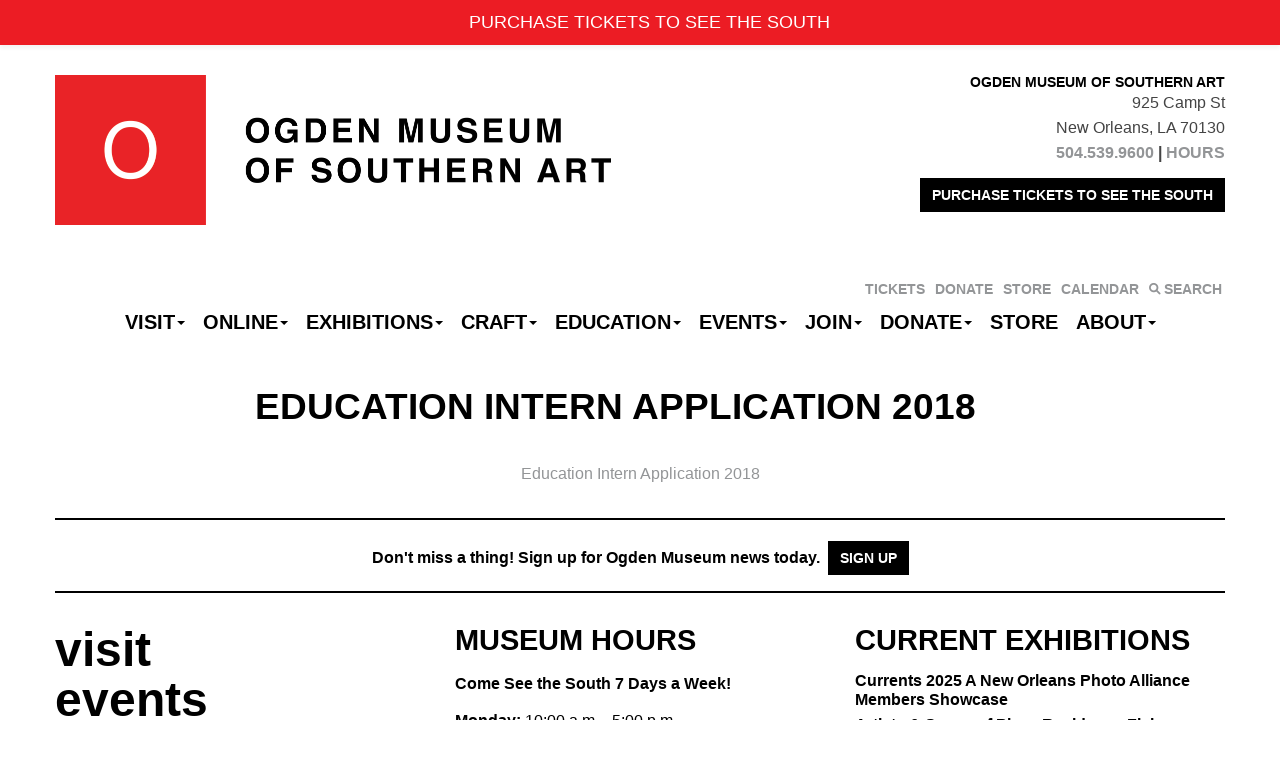

--- FILE ---
content_type: text/html; charset=UTF-8
request_url: https://ogdenmuseum.org/internships/education-intern-application-2018/
body_size: 13862
content:
<!DOCTYPE html>
<!--[if lt IE 7]>      <html class="no-js lt-ie9 lt-ie8 lt-ie7" lang="en-US" xmlns:fb="https://www.facebook.com/2008/fbml" xmlns:addthis="https://www.addthis.com/help/api-spec" > <![endif]-->
<!--[if IE 7]>         <html class="no-js lt-ie9 lt-ie8" lang="en-US" xmlns:fb="https://www.facebook.com/2008/fbml" xmlns:addthis="https://www.addthis.com/help/api-spec" > <![endif]-->
<!--[if IE 8]>         <html class="no-js lt-ie9" lang="en-US" xmlns:fb="https://www.facebook.com/2008/fbml" xmlns:addthis="https://www.addthis.com/help/api-spec" > <![endif]-->
<!--[if IE 9]>         <html class="no-js ie9 lt-ie10" lang="en-US" xmlns:fb="https://www.facebook.com/2008/fbml" xmlns:addthis="https://www.addthis.com/help/api-spec" > <![endif]-->
<!--[if gt IE 9]><!--> <html class="no-js" lang="en-US" xmlns:fb="https://www.facebook.com/2008/fbml" xmlns:addthis="https://www.addthis.com/help/api-spec" > <!--<![endif]-->
<head>
	<!-- Google Tag Manager -->
<script>(function(w,d,s,l,i){w[l]=w[l]||[];w[l].push({'gtm.start':
new Date().getTime(),event:'gtm.js'});var f=d.getElementsByTagName(s)[0],
j=d.createElement(s),dl=l!='dataLayer'?'&l='+l:'';j.async=true;j.src=
'https://www.googletagmanager.com/gtm.js?id='+i+dl;f.parentNode.insertBefore(j,f);
})(window,document,'script','dataLayer','GTM-NL498GX');</script>
<!-- End Google Tag Manager -->		<!-- Global site tag (gtag.js) - Google Analytics -->
<script async src="https://www.googletagmanager.com/gtag/js?id=UA-731000-1"></script>
<script>
  window.dataLayer = window.dataLayer || [];
  function gtag(){dataLayer.push(arguments);}
  gtag('js', new Date());

  gtag('config', 'UA-731000-1');
</script>
<!-- Google tag (gtag.js) -->
<script async src="https://www.googletagmanager.com/gtag/js?id=G-Y065ELRRCL"></script>
<script>
  window.dataLayer = window.dataLayer || [];
  function gtag(){dataLayer.push(arguments);}
  gtag('js', new Date());

  gtag('config', 'G-Y065ELRRCL');
</script>

			<meta charset="UTF-8">
	<meta name="viewport" content="width=device-width">
	<title>Education Intern Application 2018 - Ogden Museum of Southern Art</title>
	<link rel="profile" href="http://gmpg.org/xfn/11">
	<link rel="pingback" href="https://ogdenmuseum.org/xmlrpc.php">
	<!-- HTML5 shim and Respond.js IE8 support of HTML5 elements and media queries -->
	<!--[if lt IE 9]>
	<script src="https://ogdenmuseum.org/wp-content/themes/sections/js/html5shiv-respond.min.js"></script>
	<![endif]-->
	
	<!-- favicon and touch icons -->
    <meta name="msapplication-TileColor" content="#FFFFFF">
	<meta name="msapplication-TileImage" content="https://ogdenmuseum.org/wp-content/themes/ogden/ico/favicon-144.png">
	<link rel="apple-touch-icon-precomposed" sizes="152x152" href="https://ogdenmuseum.org/wp-content/themes/ogden/ico/favicon-152.png">
	<link rel="apple-touch-icon-precomposed" sizes="144x144" href="https://ogdenmuseum.org/wp-content/themes/ogden/ico/favicon-144.png">
	<link rel="apple-touch-icon-precomposed" sizes="120x120" href="https://ogdenmuseum.org/wp-content/themes/ogden/ico/favicon-120.png">
	<link rel="apple-touch-icon-precomposed" sizes="114x114" href="https://ogdenmuseum.org/wp-content/themes/ogden/ico/favicon-114.png">
	<link rel="apple-touch-icon-precomposed" sizes="72x72" href="https://ogdenmuseum.org/wp-content/themes/ogden/ico/favicon-72.png">
	<link rel="apple-touch-icon-precomposed" href="https://ogdenmuseum.org/wp-content/themes/ogden/ico/favicon-57.png">
	<link rel="icon" href="favicon.ico" type="image/x-icon" />
	<link rel="icon" href="https://ogdenmuseum.org/wp-content/themes/ogden/ico/favicon-32.png" sizes="32x32">
	
	<meta name='robots' content='index, follow, max-image-preview:large, max-snippet:-1, max-video-preview:-1' />
	<style>img:is([sizes="auto" i], [sizes^="auto," i]) { contain-intrinsic-size: 3000px 1500px }</style>
	
	<!-- This site is optimized with the Yoast SEO plugin v26.3 - https://yoast.com/wordpress/plugins/seo/ -->
	<link rel="canonical" href="https://ogdenmuseum.org/internships/education-intern-application-2018/" />
	<meta property="og:locale" content="en_US" />
	<meta property="og:type" content="article" />
	<meta property="og:title" content="Education Intern Application 2018 - Ogden Museum of Southern Art" />
	<meta property="og:description" content="Education Intern Application 2018" />
	<meta property="og:url" content="https://ogdenmuseum.org/internships/education-intern-application-2018/" />
	<meta property="og:site_name" content="Ogden Museum of Southern Art" />
	<meta name="twitter:card" content="summary_large_image" />
	<script type="application/ld+json" class="yoast-schema-graph">{"@context":"https://schema.org","@graph":[{"@type":"WebPage","@id":"https://ogdenmuseum.org/internships/education-intern-application-2018/","url":"https://ogdenmuseum.org/internships/education-intern-application-2018/","name":"Education Intern Application 2018 - Ogden Museum of Southern Art","isPartOf":{"@id":"https://ogdenmuseum.org/#website"},"primaryImageOfPage":{"@id":"https://ogdenmuseum.org/internships/education-intern-application-2018/#primaryimage"},"image":{"@id":"https://ogdenmuseum.org/internships/education-intern-application-2018/#primaryimage"},"thumbnailUrl":"","datePublished":"2018-01-25T18:25:18+00:00","breadcrumb":{"@id":"https://ogdenmuseum.org/internships/education-intern-application-2018/#breadcrumb"},"inLanguage":"en-US","potentialAction":[{"@type":"ReadAction","target":["https://ogdenmuseum.org/internships/education-intern-application-2018/"]}]},{"@type":"BreadcrumbList","@id":"https://ogdenmuseum.org/internships/education-intern-application-2018/#breadcrumb","itemListElement":[{"@type":"ListItem","position":1,"name":"Home","item":"https://ogdenmuseum.org/"},{"@type":"ListItem","position":2,"name":"Internships","item":"https://ogdenmuseum.org/internships/"},{"@type":"ListItem","position":3,"name":"Education Intern Application 2018"}]},{"@type":"WebSite","@id":"https://ogdenmuseum.org/#website","url":"https://ogdenmuseum.org/","name":"Ogden Museum of Southern Art","description":"See the South. Hear the South. Shop the South.","potentialAction":[{"@type":"SearchAction","target":{"@type":"EntryPoint","urlTemplate":"https://ogdenmuseum.org/?s={search_term_string}"},"query-input":{"@type":"PropertyValueSpecification","valueRequired":true,"valueName":"search_term_string"}}],"inLanguage":"en-US"}]}</script>
	<!-- / Yoast SEO plugin. -->


<link rel='dns-prefetch' href='//cdn.jsdelivr.net' />
<link rel='dns-prefetch' href='//s7.addthis.com' />
<link rel='dns-prefetch' href='//www.googletagmanager.com' />
<link rel="alternate" type="application/rss+xml" title="Ogden Museum of Southern Art &raquo; Feed" href="https://ogdenmuseum.org/feed/" />
<link rel="alternate" type="text/calendar" title="Ogden Museum of Southern Art &raquo; iCal Feed" href="https://ogdenmuseum.org/events/?ical=1" />
<script type="text/javascript">
/* <![CDATA[ */
window._wpemojiSettings = {"baseUrl":"https:\/\/s.w.org\/images\/core\/emoji\/15.0.3\/72x72\/","ext":".png","svgUrl":"https:\/\/s.w.org\/images\/core\/emoji\/15.0.3\/svg\/","svgExt":".svg","source":{"concatemoji":"https:\/\/ogdenmuseum.org\/wp-includes\/js\/wp-emoji-release.min.js?ver=e1aefef9e71d5e8fffef6df0ac995031"}};
/*! This file is auto-generated */
!function(i,n){var o,s,e;function c(e){try{var t={supportTests:e,timestamp:(new Date).valueOf()};sessionStorage.setItem(o,JSON.stringify(t))}catch(e){}}function p(e,t,n){e.clearRect(0,0,e.canvas.width,e.canvas.height),e.fillText(t,0,0);var t=new Uint32Array(e.getImageData(0,0,e.canvas.width,e.canvas.height).data),r=(e.clearRect(0,0,e.canvas.width,e.canvas.height),e.fillText(n,0,0),new Uint32Array(e.getImageData(0,0,e.canvas.width,e.canvas.height).data));return t.every(function(e,t){return e===r[t]})}function u(e,t,n){switch(t){case"flag":return n(e,"\ud83c\udff3\ufe0f\u200d\u26a7\ufe0f","\ud83c\udff3\ufe0f\u200b\u26a7\ufe0f")?!1:!n(e,"\ud83c\uddfa\ud83c\uddf3","\ud83c\uddfa\u200b\ud83c\uddf3")&&!n(e,"\ud83c\udff4\udb40\udc67\udb40\udc62\udb40\udc65\udb40\udc6e\udb40\udc67\udb40\udc7f","\ud83c\udff4\u200b\udb40\udc67\u200b\udb40\udc62\u200b\udb40\udc65\u200b\udb40\udc6e\u200b\udb40\udc67\u200b\udb40\udc7f");case"emoji":return!n(e,"\ud83d\udc26\u200d\u2b1b","\ud83d\udc26\u200b\u2b1b")}return!1}function f(e,t,n){var r="undefined"!=typeof WorkerGlobalScope&&self instanceof WorkerGlobalScope?new OffscreenCanvas(300,150):i.createElement("canvas"),a=r.getContext("2d",{willReadFrequently:!0}),o=(a.textBaseline="top",a.font="600 32px Arial",{});return e.forEach(function(e){o[e]=t(a,e,n)}),o}function t(e){var t=i.createElement("script");t.src=e,t.defer=!0,i.head.appendChild(t)}"undefined"!=typeof Promise&&(o="wpEmojiSettingsSupports",s=["flag","emoji"],n.supports={everything:!0,everythingExceptFlag:!0},e=new Promise(function(e){i.addEventListener("DOMContentLoaded",e,{once:!0})}),new Promise(function(t){var n=function(){try{var e=JSON.parse(sessionStorage.getItem(o));if("object"==typeof e&&"number"==typeof e.timestamp&&(new Date).valueOf()<e.timestamp+604800&&"object"==typeof e.supportTests)return e.supportTests}catch(e){}return null}();if(!n){if("undefined"!=typeof Worker&&"undefined"!=typeof OffscreenCanvas&&"undefined"!=typeof URL&&URL.createObjectURL&&"undefined"!=typeof Blob)try{var e="postMessage("+f.toString()+"("+[JSON.stringify(s),u.toString(),p.toString()].join(",")+"));",r=new Blob([e],{type:"text/javascript"}),a=new Worker(URL.createObjectURL(r),{name:"wpTestEmojiSupports"});return void(a.onmessage=function(e){c(n=e.data),a.terminate(),t(n)})}catch(e){}c(n=f(s,u,p))}t(n)}).then(function(e){for(var t in e)n.supports[t]=e[t],n.supports.everything=n.supports.everything&&n.supports[t],"flag"!==t&&(n.supports.everythingExceptFlag=n.supports.everythingExceptFlag&&n.supports[t]);n.supports.everythingExceptFlag=n.supports.everythingExceptFlag&&!n.supports.flag,n.DOMReady=!1,n.readyCallback=function(){n.DOMReady=!0}}).then(function(){return e}).then(function(){var e;n.supports.everything||(n.readyCallback(),(e=n.source||{}).concatemoji?t(e.concatemoji):e.wpemoji&&e.twemoji&&(t(e.twemoji),t(e.wpemoji)))}))}((window,document),window._wpemojiSettings);
/* ]]> */
</script>
<link rel='stylesheet' id='wp-notification-bars-css' href='https://ogdenmuseum.org/wp-content/plugins/wp-notification-bars/public/css/wp-notification-bars-public.css?ver=1.0.12' type='text/css' media='all' />
<link rel='stylesheet' id='tribe-events-pro-mini-calendar-block-styles-css' href='https://ogdenmuseum.org/wp-content/plugins/events-calendar-pro/build/css/tribe-events-pro-mini-calendar-block.css?ver=7.7.12' type='text/css' media='all' />
<link rel='stylesheet' id='sbi_styles-css' href='https://ogdenmuseum.org/wp-content/plugins/instagram-feed/css/sbi-styles.min.css?ver=6.9.1' type='text/css' media='all' />
<link rel='stylesheet' id='dashicons-css' href='https://ogdenmuseum.org/wp-includes/css/dashicons.min.css?ver=e1aefef9e71d5e8fffef6df0ac995031' type='text/css' media='all' />
<link rel='stylesheet' id='menu-icon-font-awesome-css' href='https://ogdenmuseum.org/wp-content/plugins/menu-icons/css/fontawesome/css/all.min.css?ver=5.15.4' type='text/css' media='all' />
<link rel='stylesheet' id='menu-icons-extra-css' href='https://ogdenmuseum.org/wp-content/plugins/menu-icons/css/extra.min.css?ver=0.13.19' type='text/css' media='all' />
<style id='wp-emoji-styles-inline-css' type='text/css'>

	img.wp-smiley, img.emoji {
		display: inline !important;
		border: none !important;
		box-shadow: none !important;
		height: 1em !important;
		width: 1em !important;
		margin: 0 0.07em !important;
		vertical-align: -0.1em !important;
		background: none !important;
		padding: 0 !important;
	}
</style>
<link rel='stylesheet' id='wp-block-library-css' href='https://ogdenmuseum.org/wp-includes/css/dist/block-library/style.min.css?ver=e1aefef9e71d5e8fffef6df0ac995031' type='text/css' media='all' />
<link rel='stylesheet' id='wp-components-css' href='https://ogdenmuseum.org/wp-includes/css/dist/components/style.min.css?ver=e1aefef9e71d5e8fffef6df0ac995031' type='text/css' media='all' />
<link rel='stylesheet' id='wp-preferences-css' href='https://ogdenmuseum.org/wp-includes/css/dist/preferences/style.min.css?ver=e1aefef9e71d5e8fffef6df0ac995031' type='text/css' media='all' />
<link rel='stylesheet' id='wp-block-editor-css' href='https://ogdenmuseum.org/wp-includes/css/dist/block-editor/style.min.css?ver=e1aefef9e71d5e8fffef6df0ac995031' type='text/css' media='all' />
<link rel='stylesheet' id='popup-maker-block-library-style-css' href='https://ogdenmuseum.org/wp-content/plugins/popup-maker/dist/packages/block-library-style.css?ver=dbea705cfafe089d65f1' type='text/css' media='all' />
<style id='classic-theme-styles-inline-css' type='text/css'>
/*! This file is auto-generated */
.wp-block-button__link{color:#fff;background-color:#32373c;border-radius:9999px;box-shadow:none;text-decoration:none;padding:calc(.667em + 2px) calc(1.333em + 2px);font-size:1.125em}.wp-block-file__button{background:#32373c;color:#fff;text-decoration:none}
</style>
<style id='global-styles-inline-css' type='text/css'>
:root{--wp--preset--aspect-ratio--square: 1;--wp--preset--aspect-ratio--4-3: 4/3;--wp--preset--aspect-ratio--3-4: 3/4;--wp--preset--aspect-ratio--3-2: 3/2;--wp--preset--aspect-ratio--2-3: 2/3;--wp--preset--aspect-ratio--16-9: 16/9;--wp--preset--aspect-ratio--9-16: 9/16;--wp--preset--color--black: #000000;--wp--preset--color--cyan-bluish-gray: #abb8c3;--wp--preset--color--white: #ffffff;--wp--preset--color--pale-pink: #f78da7;--wp--preset--color--vivid-red: #cf2e2e;--wp--preset--color--luminous-vivid-orange: #ff6900;--wp--preset--color--luminous-vivid-amber: #fcb900;--wp--preset--color--light-green-cyan: #7bdcb5;--wp--preset--color--vivid-green-cyan: #00d084;--wp--preset--color--pale-cyan-blue: #8ed1fc;--wp--preset--color--vivid-cyan-blue: #0693e3;--wp--preset--color--vivid-purple: #9b51e0;--wp--preset--gradient--vivid-cyan-blue-to-vivid-purple: linear-gradient(135deg,rgba(6,147,227,1) 0%,rgb(155,81,224) 100%);--wp--preset--gradient--light-green-cyan-to-vivid-green-cyan: linear-gradient(135deg,rgb(122,220,180) 0%,rgb(0,208,130) 100%);--wp--preset--gradient--luminous-vivid-amber-to-luminous-vivid-orange: linear-gradient(135deg,rgba(252,185,0,1) 0%,rgba(255,105,0,1) 100%);--wp--preset--gradient--luminous-vivid-orange-to-vivid-red: linear-gradient(135deg,rgba(255,105,0,1) 0%,rgb(207,46,46) 100%);--wp--preset--gradient--very-light-gray-to-cyan-bluish-gray: linear-gradient(135deg,rgb(238,238,238) 0%,rgb(169,184,195) 100%);--wp--preset--gradient--cool-to-warm-spectrum: linear-gradient(135deg,rgb(74,234,220) 0%,rgb(151,120,209) 20%,rgb(207,42,186) 40%,rgb(238,44,130) 60%,rgb(251,105,98) 80%,rgb(254,248,76) 100%);--wp--preset--gradient--blush-light-purple: linear-gradient(135deg,rgb(255,206,236) 0%,rgb(152,150,240) 100%);--wp--preset--gradient--blush-bordeaux: linear-gradient(135deg,rgb(254,205,165) 0%,rgb(254,45,45) 50%,rgb(107,0,62) 100%);--wp--preset--gradient--luminous-dusk: linear-gradient(135deg,rgb(255,203,112) 0%,rgb(199,81,192) 50%,rgb(65,88,208) 100%);--wp--preset--gradient--pale-ocean: linear-gradient(135deg,rgb(255,245,203) 0%,rgb(182,227,212) 50%,rgb(51,167,181) 100%);--wp--preset--gradient--electric-grass: linear-gradient(135deg,rgb(202,248,128) 0%,rgb(113,206,126) 100%);--wp--preset--gradient--midnight: linear-gradient(135deg,rgb(2,3,129) 0%,rgb(40,116,252) 100%);--wp--preset--font-size--small: 13px;--wp--preset--font-size--medium: 20px;--wp--preset--font-size--large: 36px;--wp--preset--font-size--x-large: 42px;--wp--preset--spacing--20: 0.44rem;--wp--preset--spacing--30: 0.67rem;--wp--preset--spacing--40: 1rem;--wp--preset--spacing--50: 1.5rem;--wp--preset--spacing--60: 2.25rem;--wp--preset--spacing--70: 3.38rem;--wp--preset--spacing--80: 5.06rem;--wp--preset--shadow--natural: 6px 6px 9px rgba(0, 0, 0, 0.2);--wp--preset--shadow--deep: 12px 12px 50px rgba(0, 0, 0, 0.4);--wp--preset--shadow--sharp: 6px 6px 0px rgba(0, 0, 0, 0.2);--wp--preset--shadow--outlined: 6px 6px 0px -3px rgba(255, 255, 255, 1), 6px 6px rgba(0, 0, 0, 1);--wp--preset--shadow--crisp: 6px 6px 0px rgba(0, 0, 0, 1);}:where(.is-layout-flex){gap: 0.5em;}:where(.is-layout-grid){gap: 0.5em;}body .is-layout-flex{display: flex;}.is-layout-flex{flex-wrap: wrap;align-items: center;}.is-layout-flex > :is(*, div){margin: 0;}body .is-layout-grid{display: grid;}.is-layout-grid > :is(*, div){margin: 0;}:where(.wp-block-columns.is-layout-flex){gap: 2em;}:where(.wp-block-columns.is-layout-grid){gap: 2em;}:where(.wp-block-post-template.is-layout-flex){gap: 1.25em;}:where(.wp-block-post-template.is-layout-grid){gap: 1.25em;}.has-black-color{color: var(--wp--preset--color--black) !important;}.has-cyan-bluish-gray-color{color: var(--wp--preset--color--cyan-bluish-gray) !important;}.has-white-color{color: var(--wp--preset--color--white) !important;}.has-pale-pink-color{color: var(--wp--preset--color--pale-pink) !important;}.has-vivid-red-color{color: var(--wp--preset--color--vivid-red) !important;}.has-luminous-vivid-orange-color{color: var(--wp--preset--color--luminous-vivid-orange) !important;}.has-luminous-vivid-amber-color{color: var(--wp--preset--color--luminous-vivid-amber) !important;}.has-light-green-cyan-color{color: var(--wp--preset--color--light-green-cyan) !important;}.has-vivid-green-cyan-color{color: var(--wp--preset--color--vivid-green-cyan) !important;}.has-pale-cyan-blue-color{color: var(--wp--preset--color--pale-cyan-blue) !important;}.has-vivid-cyan-blue-color{color: var(--wp--preset--color--vivid-cyan-blue) !important;}.has-vivid-purple-color{color: var(--wp--preset--color--vivid-purple) !important;}.has-black-background-color{background-color: var(--wp--preset--color--black) !important;}.has-cyan-bluish-gray-background-color{background-color: var(--wp--preset--color--cyan-bluish-gray) !important;}.has-white-background-color{background-color: var(--wp--preset--color--white) !important;}.has-pale-pink-background-color{background-color: var(--wp--preset--color--pale-pink) !important;}.has-vivid-red-background-color{background-color: var(--wp--preset--color--vivid-red) !important;}.has-luminous-vivid-orange-background-color{background-color: var(--wp--preset--color--luminous-vivid-orange) !important;}.has-luminous-vivid-amber-background-color{background-color: var(--wp--preset--color--luminous-vivid-amber) !important;}.has-light-green-cyan-background-color{background-color: var(--wp--preset--color--light-green-cyan) !important;}.has-vivid-green-cyan-background-color{background-color: var(--wp--preset--color--vivid-green-cyan) !important;}.has-pale-cyan-blue-background-color{background-color: var(--wp--preset--color--pale-cyan-blue) !important;}.has-vivid-cyan-blue-background-color{background-color: var(--wp--preset--color--vivid-cyan-blue) !important;}.has-vivid-purple-background-color{background-color: var(--wp--preset--color--vivid-purple) !important;}.has-black-border-color{border-color: var(--wp--preset--color--black) !important;}.has-cyan-bluish-gray-border-color{border-color: var(--wp--preset--color--cyan-bluish-gray) !important;}.has-white-border-color{border-color: var(--wp--preset--color--white) !important;}.has-pale-pink-border-color{border-color: var(--wp--preset--color--pale-pink) !important;}.has-vivid-red-border-color{border-color: var(--wp--preset--color--vivid-red) !important;}.has-luminous-vivid-orange-border-color{border-color: var(--wp--preset--color--luminous-vivid-orange) !important;}.has-luminous-vivid-amber-border-color{border-color: var(--wp--preset--color--luminous-vivid-amber) !important;}.has-light-green-cyan-border-color{border-color: var(--wp--preset--color--light-green-cyan) !important;}.has-vivid-green-cyan-border-color{border-color: var(--wp--preset--color--vivid-green-cyan) !important;}.has-pale-cyan-blue-border-color{border-color: var(--wp--preset--color--pale-cyan-blue) !important;}.has-vivid-cyan-blue-border-color{border-color: var(--wp--preset--color--vivid-cyan-blue) !important;}.has-vivid-purple-border-color{border-color: var(--wp--preset--color--vivid-purple) !important;}.has-vivid-cyan-blue-to-vivid-purple-gradient-background{background: var(--wp--preset--gradient--vivid-cyan-blue-to-vivid-purple) !important;}.has-light-green-cyan-to-vivid-green-cyan-gradient-background{background: var(--wp--preset--gradient--light-green-cyan-to-vivid-green-cyan) !important;}.has-luminous-vivid-amber-to-luminous-vivid-orange-gradient-background{background: var(--wp--preset--gradient--luminous-vivid-amber-to-luminous-vivid-orange) !important;}.has-luminous-vivid-orange-to-vivid-red-gradient-background{background: var(--wp--preset--gradient--luminous-vivid-orange-to-vivid-red) !important;}.has-very-light-gray-to-cyan-bluish-gray-gradient-background{background: var(--wp--preset--gradient--very-light-gray-to-cyan-bluish-gray) !important;}.has-cool-to-warm-spectrum-gradient-background{background: var(--wp--preset--gradient--cool-to-warm-spectrum) !important;}.has-blush-light-purple-gradient-background{background: var(--wp--preset--gradient--blush-light-purple) !important;}.has-blush-bordeaux-gradient-background{background: var(--wp--preset--gradient--blush-bordeaux) !important;}.has-luminous-dusk-gradient-background{background: var(--wp--preset--gradient--luminous-dusk) !important;}.has-pale-ocean-gradient-background{background: var(--wp--preset--gradient--pale-ocean) !important;}.has-electric-grass-gradient-background{background: var(--wp--preset--gradient--electric-grass) !important;}.has-midnight-gradient-background{background: var(--wp--preset--gradient--midnight) !important;}.has-small-font-size{font-size: var(--wp--preset--font-size--small) !important;}.has-medium-font-size{font-size: var(--wp--preset--font-size--medium) !important;}.has-large-font-size{font-size: var(--wp--preset--font-size--large) !important;}.has-x-large-font-size{font-size: var(--wp--preset--font-size--x-large) !important;}
:where(.wp-block-post-template.is-layout-flex){gap: 1.25em;}:where(.wp-block-post-template.is-layout-grid){gap: 1.25em;}
:where(.wp-block-columns.is-layout-flex){gap: 2em;}:where(.wp-block-columns.is-layout-grid){gap: 2em;}
:root :where(.wp-block-pullquote){font-size: 1.5em;line-height: 1.6;}
</style>
<link rel='stylesheet' id='binarybootstrap-css' href='https://ogdenmuseum.org/wp-content/themes/sections/css/binarybootstrap.css?ver=e1aefef9e71d5e8fffef6df0ac995031' type='text/css' media='all' />
<link rel='stylesheet' id='fancybox-css' href='//cdn.jsdelivr.net/gh/fancyapps/fancybox@3.5.7/dist/jquery.fancybox.min.css?ver=e1aefef9e71d5e8fffef6df0ac995031' type='text/css' media='all' />
<link rel='stylesheet' id='vimeoPlayer-css' href='https://ogdenmuseum.org/wp-content/themes/sections/css/jquery.mb.vimeo_player.min.css?ver=e1aefef9e71d5e8fffef6df0ac995031' type='text/css' media='all' />
<link rel='stylesheet' id='wp-pagenavi-css' href='https://ogdenmuseum.org/wp-content/plugins/wp-pagenavi/pagenavi-css.css?ver=2.70' type='text/css' media='all' />
<link rel='stylesheet' id='simple-favorites-css' href='https://ogdenmuseum.org/wp-content/plugins/favorites/assets/css/favorites.css?ver=2.3.6' type='text/css' media='all' />
<link rel='stylesheet' id='sections_child-css' href='https://ogdenmuseum.org/wp-content/themes/ogden/css/child-theme.css?ver=1574798470' type='text/css' media='' />
<link rel='stylesheet' id='selectric-css' href='https://ogdenmuseum.org/wp-content/themes/ogden/css/selectric.css?ver=e1aefef9e71d5e8fffef6df0ac995031' type='text/css' media='' />
<link rel='stylesheet' id='addthis_all_pages-css' href='https://ogdenmuseum.org/wp-content/plugins/addthis/frontend/build/addthis_wordpress_public.min.css?ver=e1aefef9e71d5e8fffef6df0ac995031' type='text/css' media='all' />
<script type="text/javascript" src="https://ogdenmuseum.org/wp-includes/js/jquery/jquery.min.js?ver=3.7.1" id="jquery-core-js"></script>
<script type="text/javascript" src="https://ogdenmuseum.org/wp-includes/js/jquery/jquery-migrate.min.js?ver=3.4.1" id="jquery-migrate-js"></script>
<script type="text/javascript" src="https://ogdenmuseum.org/wp-content/plugins/wp-notification-bars/public/js/wp-notification-bars-public.js?ver=1.0.12" id="wp-notification-bars-js"></script>
<script type="text/javascript" id="favorites-js-extra">
/* <![CDATA[ */
var favorites_data = {"ajaxurl":"https:\/\/ogdenmuseum.org\/wp-admin\/admin-ajax.php","nonce":"5ec3787720","favorite":"Favorite <i class=\"sf-icon-star-empty\"><\/i>","favorited":"Favorited <i class=\"sf-icon-star-full\"><\/i>","includecount":"","indicate_loading":"","loading_text":"Loading","loading_image":"","loading_image_active":"","loading_image_preload":"","cache_enabled":"1","button_options":{"button_type":"custom","custom_colors":false,"box_shadow":false,"include_count":false,"default":{"background_default":false,"border_default":false,"text_default":false,"icon_default":false,"count_default":false},"active":{"background_active":false,"border_active":false,"text_active":false,"icon_active":false,"count_active":false}},"authentication_modal_content":"<p>Please login to add favorites.<\/p><p><a href=\"#\" data-favorites-modal-close>Dismiss this notice<\/a><\/p>","authentication_redirect":"","dev_mode":"","logged_in":"","user_id":"0","authentication_redirect_url":"https:\/\/ogdenmuseum.org\/wp-login.php"};
/* ]]> */
</script>
<script type="text/javascript" src="https://ogdenmuseum.org/wp-content/plugins/favorites/assets/js/favorites.min.js?ver=2.3.6" id="favorites-js"></script>
<link rel="https://api.w.org/" href="https://ogdenmuseum.org/wp-json/" /><link rel="alternate" title="JSON" type="application/json" href="https://ogdenmuseum.org/wp-json/wp/v2/media/23728" /><link rel="EditURI" type="application/rsd+xml" title="RSD" href="https://ogdenmuseum.org/xmlrpc.php?rsd" />

<link rel='shortlink' href='https://ogdenmuseum.org/?p=23728' />
<link rel="alternate" title="oEmbed (JSON)" type="application/json+oembed" href="https://ogdenmuseum.org/wp-json/oembed/1.0/embed?url=https%3A%2F%2Fogdenmuseum.org%2Finternships%2Feducation-intern-application-2018%2F" />
<link rel="alternate" title="oEmbed (XML)" type="text/xml+oembed" href="https://ogdenmuseum.org/wp-json/oembed/1.0/embed?url=https%3A%2F%2Fogdenmuseum.org%2Finternships%2Feducation-intern-application-2018%2F&#038;format=xml" />
<meta name="generator" content="Site Kit by Google 1.166.0" /><meta name="tec-api-version" content="v1"><meta name="tec-api-origin" content="https://ogdenmuseum.org"><link rel="alternate" href="https://ogdenmuseum.org/wp-json/tribe/events/v1/" /><link rel="icon" href="https://ogdenmuseum.org/wp-content/uploads/2016/04/OGD_logolowres-100x100.png" sizes="32x32" />
<link rel="icon" href="https://ogdenmuseum.org/wp-content/uploads/2016/04/OGD_logolowres-300x300.png" sizes="192x192" />
<link rel="apple-touch-icon" href="https://ogdenmuseum.org/wp-content/uploads/2016/04/OGD_logolowres-300x300.png" />
<meta name="msapplication-TileImage" content="https://ogdenmuseum.org/wp-content/uploads/2016/04/OGD_logolowres-300x300.png" />
	<!-- Begin Constant Contact Active Forms -->
<script> var _ctct_m = "d0a0cf50f1fdffdd51acda5a5ca9fbc8"; </script>
<script id="signupScript" src="//static.ctctcdn.com/js/signup-form-widget/current/signup-form-widget.min.js" async defer></script>
<!-- End Constant Contact Active Forms -->
</head>

<body class="attachment attachment-template-default single single-attachment postid-23728 attachmentid-23728 attachment-msword tribe-no-js">
	
	<!-- Google Tag Manager (noscript) -->
<noscript><iframe src="https://www.googletagmanager.com/ns.html?id=GTM-NL498GX"
height="0" width="0" style="display:none;visibility:hidden"></iframe></noscript>
<!-- End Google Tag Manager (noscript) -->	
	<div id="header-wrapper">
		<div class="container">
			<header id="masthead" class="site-header row" role="banner">
				<div class="site-branding">
						<h1 id="scaling-logo" class="site-title"><a href="https://ogdenmuseum.org/" title="Ogden Museum of Southern Art" rel="home"><img src="//staging.ogdenmuseum.org/wp-content/themes/ogden/images/logo@2x.png" width="556" height="150" /></a></h1>
						<h1 id="mobile-logo"><a class="home-link" href="https://ogdenmuseum.org/" title="Ogden Museum of Southern Art" rel="home"><img src="//staging.ogdenmuseum.org/wp-content/themes/ogden/images/logo@2x.png" width="556" height="150" /></a></h1>
				</div>
				<div id="header-text"><h6 style="text-align: right;">Ogden Museum of Southern Art</h6>
<p style="text-align: right;">925 Camp St<br />
New Orleans, LA 70130<br />
<strong><a href="tel:1-504-539-9600">504.539.9600</a> | <a href="https://ogdenmuseum.org/visit/hours/">HOURS</a></strong></p>
<p style="text-align: right;"><a class="btn btn-md btn-primary" href="http://19963.blackbaudhosting.com/19963/tickets?tab=3&amp;txobjid=1b87ef14-b89d-4a5c-803f-79124cc2bcd8">PURCHASE TICKETS TO SEE THE SOUTH</a></p>
</div><div id="top-menu" class="menu-top-menu-container"><ul id="menu-top-menu" class="menu"><li id="menu-item-39454" class="menu-item menu-item-type-post_type menu-item-object-page menu-item-39454"><a href="https://ogdenmuseum.org/visit/hours/">TICKETS</a></li>
<li id="menu-item-614" class="menu-item menu-item-type-custom menu-item-object-custom menu-item-614"><a href="https://19963.blackbaudhosting.com/19963/General-Operating">DONATE</a></li>
<li id="menu-item-43211" class="menu-item menu-item-type-custom menu-item-object-custom menu-item-43211"><a href="https://shop.ogdenmuseum.org">STORE</a></li>
<li id="menu-item-604" class="menu-item menu-item-type-custom menu-item-object-custom menu-item-604"><a href="/events/month/">CALENDAR</a></li>
<li id="menu-item-55559" class="menu-item menu-item-type-custom menu-item-object-custom menu-item-55559"><a href="#search"><i class="_mi _before fa fa-search" aria-hidden="true" style="font-size:0.8em;"></i><span>SEARCH</span></a></li>
</ul></div>						<nav class="navbar navbar-default" role="navigation">
			<div class="container">
				<!-- Brand and toggle get grouped for better mobile display -->
				<div class="navbar-header">
					
					<button type="button" class="navbar-toggle" data-toggle="collapse" data-target=".navbar-primary-collapse">
						<span class="sr-only">Toggle navigation</span>
						<span class="icon-bar"></span>
						<span class="icon-bar"></span>
						<span class="icon-bar"></span>
					</button>
									</div>
				<div class="collapse navbar-collapse navbar-primary-collapse">
					<ul id="menu-primary" class="nav navbar-nav menu"><li id="menu-item-281" class="menu-item menu-item-type-post_type menu-item-object-page menu-item-has-children dropdown menu-item-281"><a href="https://ogdenmuseum.org/visit/" class="dropdown-toggle" data-toggle="dropdown" data-target="#">Visit<b class="caret"></b></a>
<ul class="dropdown-menu sub-menu">
	<li id="menu-item-406" class="menu-item menu-item-type-post_type menu-item-object-page menu-item-406"><a href="https://ogdenmuseum.org/visit/hours/">Tickets and Information</a></li>
	<li id="menu-item-409" class="menu-item menu-item-type-post_type menu-item-object-page menu-item-409"><a href="https://ogdenmuseum.org/visit/tours/">Tours</a></li>
	<li id="menu-item-38548" class="menu-item menu-item-type-post_type menu-item-object-page menu-item-38548"><a href="https://ogdenmuseum.org/visit/testimonials/">Testimonials <span class="subtitle">Thank you for coming to See the South!</span></a></li>
	<li id="menu-item-31621" class="menu-item menu-item-type-post_type menu-item-object-page menu-item-31621"><a href="https://ogdenmuseum.org/accessibility/">Accessibility</a></li>
</ul>
</li>
<li id="menu-item-35702" class="menu-item menu-item-type-post_type menu-item-object-page menu-item-has-children dropdown menu-item-35702"><a href="https://ogdenmuseum.org/ogdenmuseumonline/" class="dropdown-toggle" data-toggle="dropdown" data-target="#">Online<b class="caret"></b></a>
<ul class="dropdown-menu sub-menu">
	<li id="menu-item-35758" class="menu-item menu-item-type-post_type menu-item-object-page menu-item-35758"><a href="https://ogdenmuseum.org/blog/">The O Blog <span class="subtitle">Sharing the Visual Art and Culture of the American South</span></a></li>
	<li id="menu-item-40970" class="menu-item menu-item-type-post_type menu-item-object-page menu-item-40970"><a href="https://ogdenmuseum.org/videolibrary/">Video Library <span class="subtitle">Browse Ogden Museum&#8217;s Video Archives</span></a></li>
	<li id="menu-item-43787" class="menu-item menu-item-type-taxonomy menu-item-object-category menu-item-43787"><a href="https://ogdenmuseum.org/ogden-kids/">Art Activities</a></li>
	<li id="menu-item-44799" class="menu-item menu-item-type-post_type menu-item-object-page menu-item-44799"><a href="https://ogdenmuseum.org/visit/tours/">Tours</a></li>
	<li id="menu-item-43788" class="menu-item menu-item-type-custom menu-item-object-custom menu-item-43788"><a href="https://shop.ogdenmuseum.org">Shop</a></li>
</ul>
</li>
<li id="menu-item-326" class="home menu-item menu-item-type-post_type menu-item-object-page menu-item-home menu-item-326"><a href="https://ogdenmuseum.org/">Home</a></li>
<li id="menu-item-511" class="menu-item menu-item-type-custom menu-item-object-custom menu-item-has-children dropdown menu-item-511"><a href="/exhibitions/" class="dropdown-toggle" data-toggle="dropdown" data-target="#">Exhibitions<b class="caret"></b></a>
<ul class="dropdown-menu sub-menu">
	<li id="menu-item-33003" class="menu-item menu-item-type-custom menu-item-object-custom menu-item-33003"><a href="https://ogdenmuseum.org/exhibitions/current/">Current</a></li>
	<li id="menu-item-33004" class="menu-item menu-item-type-custom menu-item-object-custom menu-item-33004"><a href="https://ogdenmuseum.org/exhibitions/upcoming/">Upcoming</a></li>
	<li id="menu-item-33005" class="menu-item menu-item-type-custom menu-item-object-custom menu-item-33005"><a href="https://ogdenmuseum.org/exhibitions/past/">Past</a></li>
	<li id="menu-item-830" class="menu-item menu-item-type-custom menu-item-object-custom menu-item-830"><a href="/collection/">View the Collection</a></li>
	<li id="menu-item-53820" class="menu-item menu-item-type-post_type menu-item-object-exhibitions menu-item-53820"><a href="https://ogdenmuseum.org/exhibition/poydras-corridor-sculpture-exhibition/">Poydras Corridor Sculpture Exhibition <span class="subtitle">Presented by The Helis Foundation</span></a></li>
</ul>
</li>
<li id="menu-item-33007" class="menu-item menu-item-type-custom menu-item-object-custom menu-item-has-children dropdown menu-item-33007"><a href="https://ogdenmuseum.org/centerforsoutherncraftanddesign/" class="dropdown-toggle" data-toggle="dropdown" data-target="#">CRAFT<b class="caret"></b></a>
<ul class="dropdown-menu sub-menu">
	<li id="menu-item-55719" class="menu-item menu-item-type-post_type menu-item-object-page menu-item-55719"><a href="https://ogdenmuseum.org/centerforsoutherncraftanddesign/">Center for Southern Craft &#038; Design</a></li>
	<li id="menu-item-63922" class="menu-item menu-item-type-post_type menu-item-object-post menu-item-63922"><a href="https://ogdenmuseum.org/craft-happy-hour-workshops/">Craft Happy Hour Workshops</a></li>
	<li id="menu-item-63925" class="menu-item menu-item-type-post_type menu-item-object-post menu-item-63925"><a href="https://ogdenmuseum.org/artist-spotlight-page/">Artist Spotlight</a></li>
	<li id="menu-item-62212" class="menu-item menu-item-type-post_type menu-item-object-post menu-item-62212"><a href="https://ogdenmuseum.org/art-of-the-cup-2025/">Art of the Cup 2025</a></li>
</ul>
</li>
<li id="menu-item-63" class="menu-item menu-item-type-taxonomy menu-item-object-category menu-item-has-children dropdown menu-item-63"><a href="https://ogdenmuseum.org/teacher-education/" class="dropdown-toggle" data-toggle="dropdown" data-target="#">Education<b class="caret"></b></a>
<ul class="dropdown-menu sub-menu">
	<li id="menu-item-543" class="menu-item menu-item-type-post_type menu-item-object-page menu-item-543"><a href="https://ogdenmuseum.org/learn/kids/">Youth &#038; Family</a></li>
	<li id="menu-item-420" class="menu-item menu-item-type-post_type menu-item-object-page menu-item-420"><a href="https://ogdenmuseum.org/learn/teens/">Teens <span class="subtitle">at Ogden Museum</span></a></li>
	<li id="menu-item-422" class="menu-item menu-item-type-post_type menu-item-object-page menu-item-422"><a href="https://ogdenmuseum.org/learn/adults/">Adults <span class="subtitle">at Ogden Museum</span></a></li>
	<li id="menu-item-544" class="menu-item menu-item-type-post_type menu-item-object-page menu-item-544"><a href="https://ogdenmuseum.org/learn/educators/">Educators <span class="subtitle">at Ogden Museum</span></a></li>
	<li id="menu-item-44798" class="menu-item menu-item-type-post_type menu-item-object-page menu-item-44798"><a href="https://ogdenmuseum.org/visit/tours/">Tours</a></li>
	<li id="menu-item-56646" class="menu-item menu-item-type-post_type menu-item-object-post menu-item-56646"><a href="https://ogdenmuseum.org/summercamps/">Summer Art Camps</a></li>
	<li id="menu-item-45732" class="menu-item menu-item-type-post_type menu-item-object-post menu-item-45732"><a href="https://ogdenmuseum.org/free-family-days/">Free Family Days</a></li>
	<li id="menu-item-45918" class="menu-item menu-item-type-post_type menu-item-object-post menu-item-45918"><a href="https://ogdenmuseum.org/adult-docent-program/">Docent Training</a></li>
	<li id="menu-item-49842" class="menu-item menu-item-type-post_type menu-item-object-post menu-item-49842"><a href="https://ogdenmuseum.org/internships/">Internships</a></li>
</ul>
</li>
<li id="menu-item-2497" class="menu-item menu-item-type-custom menu-item-object-custom menu-item-has-children dropdown menu-item-2497"><a href="/events/" class="dropdown-toggle" data-toggle="dropdown" data-target="#">Events<b class="caret"></b></a>
<ul class="dropdown-menu sub-menu">
	<li id="menu-item-4427" class="menu-item menu-item-type-custom menu-item-object-custom menu-item-4427"><a href="/events/">Upcoming Events</a></li>
	<li id="menu-item-60877" class="menu-item menu-item-type-post_type menu-item-object-post menu-item-60877"><a href="https://ogdenmuseum.org/magnoliaball/">Magnolia Ball 2025</a></li>
	<li id="menu-item-57572" class="menu-item menu-item-type-post_type menu-item-object-post menu-item-57572"><a href="https://ogdenmuseum.org/owhatanight/">O What A Night! 2025</a></li>
	<li id="menu-item-30904" class="menu-item menu-item-type-post_type menu-item-object-page menu-item-30904"><a href="https://ogdenmuseum.org/visit/host-your-event/">Event Rentals</a></li>
</ul>
</li>
<li id="menu-item-31823" class="menu-item menu-item-type-post_type menu-item-object-page menu-item-has-children dropdown menu-item-31823"><a href="https://ogdenmuseum.org/?page_id=374" class="dropdown-toggle" data-toggle="dropdown" data-target="#">Join<b class="caret"></b></a>
<ul class="dropdown-menu sub-menu">
	<li id="menu-item-63344" class="menu-item menu-item-type-post_type menu-item-object-page menu-item-63344"><a href="https://ogdenmuseum.org/become-a-member/">Become a Member See the South at the O!</a></li>
	<li id="menu-item-427" class="menu-item menu-item-type-post_type menu-item-object-page menu-item-427"><a href="https://ogdenmuseum.org/support/kohlmeyercircle/">Kohlmeyer Circle <span class="subtitle">at Ogden Museum </span></a></li>
	<li id="menu-item-428" class="menu-item menu-item-type-post_type menu-item-object-page menu-item-428"><a href="https://ogdenmuseum.org/support/richardsonsociety/">Richardson Society <span class="subtitle">at Ogden Museum </span></a></li>
	<li id="menu-item-20718" class="menu-item menu-item-type-post_type menu-item-object-page menu-item-20718"><a href="https://ogdenmuseum.org/corporate-membership/">Corporate Membership</a></li>
</ul>
</li>
<li id="menu-item-286" class="menu-item menu-item-type-post_type menu-item-object-page menu-item-has-children dropdown menu-item-286"><a href="https://ogdenmuseum.org/support/" class="dropdown-toggle" data-toggle="dropdown" data-target="#">Donate<b class="caret"></b></a>
<ul class="dropdown-menu sub-menu">
	<li id="menu-item-56752" class="menu-item menu-item-type-post_type menu-item-object-page menu-item-56752"><a href="https://ogdenmuseum.org/individualgiving/">Support Ogden Museum</a></li>
</ul>
</li>
<li id="menu-item-43210" class="menu-item menu-item-type-custom menu-item-object-custom menu-item-43210"><a href="https://shop.ogdenmuseum.org">Store</a></li>
<li id="menu-item-12" class="menu-item menu-item-type-post_type menu-item-object-page menu-item-has-children dropdown menu-item-12"><a href="https://ogdenmuseum.org/about/" class="dropdown-toggle" data-toggle="dropdown" data-target="#">About<b class="caret"></b></a>
<ul class="dropdown-menu sub-menu">
	<li id="menu-item-401" class="menu-item menu-item-type-post_type menu-item-object-page menu-item-401"><a href="https://ogdenmuseum.org/about/ogden/">About Ogden Museum</a></li>
	<li id="menu-item-402" class="menu-item menu-item-type-post_type menu-item-object-page menu-item-402"><a href="https://ogdenmuseum.org/about/faq/">FAQ</a></li>
	<li id="menu-item-60435" class="menu-item menu-item-type-post_type menu-item-object-page menu-item-60435"><a href="https://ogdenmuseum.org/about/newsroom/">Newsroom</a></li>
	<li id="menu-item-29294" class="menu-item menu-item-type-post_type menu-item-object-page menu-item-29294"><a href="https://ogdenmuseum.org/publications/">Publications</a></li>
	<li id="menu-item-37530" class="menu-item menu-item-type-post_type menu-item-object-page menu-item-37530"><a href="https://ogdenmuseum.org/shop/">Store</a></li>
	<li id="menu-item-405" class="menu-item menu-item-type-post_type menu-item-object-page menu-item-405"><a href="https://ogdenmuseum.org/centerforsoutherncraftanddesign/">Craft</a></li>
	<li id="menu-item-20423" class="menu-item menu-item-type-post_type menu-item-object-page menu-item-20423"><a href="https://ogdenmuseum.org/visit/host-your-event/">Event Rentals</a></li>
	<li id="menu-item-2501" class="menu-item menu-item-type-post_type menu-item-object-page menu-item-2501"><a href="https://ogdenmuseum.org/about/employment/">Employment Opportunities <span class="subtitle">Come work with us!</span></a></li>
	<li id="menu-item-403" class="menu-item menu-item-type-post_type menu-item-object-page menu-item-403"><a href="https://ogdenmuseum.org/about/leadership/">Board of Trustees</a></li>
	<li id="menu-item-433" class="menu-item menu-item-type-post_type menu-item-object-page menu-item-433"><a href="https://ogdenmuseum.org/about/contact-us/">Contact Us</a></li>
</ul>
</li>
</ul>				</div>
			</div>
		</nav>
					</header><!-- #masthead -->
		</div>
	</div>
	
		
		<div id="page-wrapper">
	<div id="page" class="hfeed site container">
				<div id="main" class="site-main row">


<div id="primary" class="content-area col-md-8 col-md-push-2 no-rules" role="main">
		<div id="content" class="site-content" role="main">
		
									
			<article id="post-23728" class="post-23728 attachment type-attachment status-inherit hentry">
			
														<header class="entry-header">
									<h1 class="entry-title">Education Intern Application 2018</h1>
								</header><!-- .entry-header -->
													
														<div class="entry-meta entry-meta-header">
																	</div><!-- .entry-meta -->
								<div class="entry-content">
									<div class="at-above-post addthis_tool" data-url="https://ogdenmuseum.org/internships/education-intern-application-2018/"></div><p class="attachment"><a href='https://ogdenmuseum.org/wp-content/uploads/2016/12/Education-Intern-Application-2018.doc'>Education Intern Application 2018</a></p>
<!-- AddThis Advanced Settings above via filter on the_content --><!-- AddThis Advanced Settings below via filter on the_content --><!-- AddThis Advanced Settings generic via filter on the_content --><!-- AddThis Share Buttons above via filter on the_content --><!-- AddThis Share Buttons below via filter on the_content --><div class="at-below-post addthis_tool" data-url="https://ogdenmuseum.org/internships/education-intern-application-2018/"></div><!-- AddThis Share Buttons generic via filter on the_content -->								</div>
								<div class="entry-meta">
																	</div><!-- .entry-meta -->
													
						</article><!-- #post -->
						
												
									
			
		</div><!-- #content -->
	</div><!-- #primary -->
	

			</div><!-- #main -->
		</div><!-- #page -->
	</div><!-- #page-wrapper -->
	
		
		<div id="footer-bar">
		<div class="container">
			<div class="row">
				<div id="footer-email-wrapper" class="cf">
					<div class="col-xs-12">
						<h5 style="text-transform:none;">Don't miss a thing! Sign up for Ogden Museum news today.&nbsp;&nbsp;</h5><a href="/email-signup/" class="btn btn-primary" style="display:inline-block;">Sign Up</a>
					</div>
				</div>
			</div>
		</div>
	</div>
	<footer id="footer-wrapper" class="site-footer" role="contentinfo">
		<div id="footer-widgets-wrapper" class="container">
			<div class="row">
										<div class="widget-area col-xs-12 col-md-4">
							<aside id="nav_menu-2" class="widget widget_nav_menu"><div class="menu-footer-menu-container"><ul id="menu-footer-menu" class="menu"><li id="menu-item-582" class="menu-item menu-item-type-post_type menu-item-object-page menu-item-582"><a href="https://ogdenmuseum.org/visit/hours/">visit</a></li>
<li id="menu-item-289" class="menu-item menu-item-type-custom menu-item-object-custom menu-item-289"><a href="/events/">events</a></li>
<li id="menu-item-290" class="menu-item menu-item-type-custom menu-item-object-custom menu-item-290"><a href="/exhibitions/">exhibitions</a></li>
<li id="menu-item-583" class="menu-item menu-item-type-post_type menu-item-object-page menu-item-583"><a href="https://ogdenmuseum.org/learn/kids/">learn</a></li>
<li id="menu-item-584" class="menu-item menu-item-type-post_type menu-item-object-page menu-item-584"><a href="https://ogdenmuseum.org/?page_id=374">join + support</a></li>
<li id="menu-item-292" class="menu-item menu-item-type-custom menu-item-object-custom menu-item-292"><a href="https://shop.ogdenmuseum.org">shop</a></li>
<li id="menu-item-26450" class="menu-item menu-item-type-post_type menu-item-object-page menu-item-26450"><a href="https://ogdenmuseum.org/blog/">blog</a></li>
<li id="menu-item-55553" class="menu-item menu-item-type-custom menu-item-object-custom menu-item-55553"><a href="#search">search</a></li>
</ul></div></aside><aside id="nav_menu-3" class="widget widget_nav_menu"><div class="menu-social-container"><ul id="menu-social" class="menu"><li id="menu-item-66" class="menu-item menu-item-type-custom menu-item-object-custom menu-item-66"><a target="_blank" href="https://www.facebook.com/ogdenmuseum"><i class="_mi fab fa-facebook-f" aria-hidden="true"></i><span class="visuallyhidden">Facebook</span></a></li>
<li id="menu-item-67" class="menu-item menu-item-type-custom menu-item-object-custom menu-item-67"><a target="_blank" href="https://twitter.com/ogdenmuseum"><i class="_mi fab fa-twitter" aria-hidden="true"></i><span class="visuallyhidden">Twitter</span></a></li>
<li id="menu-item-68" class="menu-item menu-item-type-custom menu-item-object-custom menu-item-68"><a target="_blank" href="https://www.instagram.com/ogdenmuseum/"><i class="_mi fab fa-instagram" aria-hidden="true"></i><span class="visuallyhidden">Instagram</span></a></li>
<li id="menu-item-88" class="menu-item menu-item-type-custom menu-item-object-custom menu-item-88"><a target="_blank" href="https://www.youtube.com/user/ogdenmuseumnola"><i class="_mi fab fa-youtube" aria-hidden="true"></i><span class="visuallyhidden">YouTube</span></a></li>
<li id="menu-item-27778" class="menu-item menu-item-type-custom menu-item-object-custom menu-item-27778"><a target="_blank" href="https://www.pinterest.com/OgdenMuseumofSouthernArt/"><i class="_mi fab fa-pinterest" aria-hidden="true"></i><span class="visuallyhidden">Pinterest</span></a></li>
</ul></div></aside>						</div>
						<div class="widget-area col-xs-12 col-md-4">
							<aside id="text-3" class="widget widget_text"><h3 class="widget-title">Museum Hours</h3>			<div class="textwidget"><p><strong>Come See the South 7 Days a Week!</strong>  </p>
<p><strong>Monday:	</strong>          10:00 a.m. - 5:00 p.m.<br />
<strong>Tuesday:	</strong>          10:00 a.m. - 5:00 p.m.<br />
<strong>Wednesday:</strong>  10:00 a.m. - 5:00 p.m.<br />
<strong>Thursday:</strong>	  10:00 a.m. - 5:00 p.m.*<br />
<strong>Friday:</strong>	          10:00 a.m. - 5:00 p.m.<br />
<strong>Saturday:</strong>	  10:00 a.m. - 5:00 p.m.<br />
<strong>Sunday:</strong>	          10:00 a.m. - 5:00 p.m.</p>
<p><strong>The last admission to the Museum is 4:45 p.m.<br />
<a name="hours"></a></strong><br />
*Thursday admission from 10 a.m. - 5 p.m. is free to Louisiana residents, courtesy of The Helis Foundation</p>
</div>
		</aside>						</div>
						<div class="widget-area col-xs-12 col-md-4">
							<aside class="widget current-exhibitions-widget"><h3 class="widget-title">Current Exhibitions</h3><ul><li><a href="https://ogdenmuseum.org/exhibition/currents-2025/">Currents 2025 <span class="subtitle">A New Orleans Photo Alliance Members Showcase</span></h3></a></li><li><a href="https://ogdenmuseum.org/exhibition/artists-sense-of-place-residency-4/">Artists &#038; Sense of Place Residency <span class="subtitle"> Flying Horses</span></h3></a></li><li><a href="https://ogdenmuseum.org/exhibition/burkes-delight/">Burke’s Delight <span class="subtitle">The Stacey and Michael Burke Collection</span></h3></a></li></ul></aside><aside id="see-the-collection" class="widget"><h3 class="widget-title">See The Collection</h3><div class="row"><a href="https://ogdenmuseum.org/collection/walking-with-some-of-her-stray-dogs/" class="col-xs-4"><img width="150" height="150" src="https://ogdenmuseum.org/wp-content/uploads/2016/12/2002.20.31-150x150.jpg" class="attachment-thumbnail size-thumbnail wp-post-image" alt="Walking with some of her stray dogs" decoding="async" loading="lazy" srcset="https://ogdenmuseum.org/wp-content/uploads/2016/12/2002.20.31-150x150.jpg 150w, https://ogdenmuseum.org/wp-content/uploads/2016/12/2002.20.31-300x300.jpg 300w, https://ogdenmuseum.org/wp-content/uploads/2016/12/2002.20.31-100x100.jpg 100w, https://ogdenmuseum.org/wp-content/uploads/2016/12/2002.20.31-1010x1010.jpg 1010w" sizes="auto, (max-width: 150px) 100vw, 150px" /></a><a href="https://ogdenmuseum.org/collection/untitled-163/" class="col-xs-4"><img width="150" height="150" src="https://ogdenmuseum.org/wp-content/uploads/2016/12/2001.1.314-150x150.jpg" class="attachment-thumbnail size-thumbnail wp-post-image" alt="Untitled" decoding="async" loading="lazy" srcset="https://ogdenmuseum.org/wp-content/uploads/2016/12/2001.1.314-150x150.jpg 150w, https://ogdenmuseum.org/wp-content/uploads/2016/12/2001.1.314-300x300.jpg 300w, https://ogdenmuseum.org/wp-content/uploads/2016/12/2001.1.314-100x100.jpg 100w, https://ogdenmuseum.org/wp-content/uploads/2016/12/2001.1.314-600x600.jpg 600w, https://ogdenmuseum.org/wp-content/uploads/2016/12/2001.1.314-1010x1010.jpg 1010w" sizes="auto, (max-width: 150px) 100vw, 150px" /></a><a href="https://ogdenmuseum.org/collection/lucent-view-origninal-pastel-for-print/" class="col-xs-4"><img width="150" height="150" src="https://ogdenmuseum.org/wp-content/uploads/2016/12/2003.1.559-150x150.jpg" class="attachment-thumbnail size-thumbnail wp-post-image" alt="Lucent View (Origninal Pastel For Print)" decoding="async" loading="lazy" srcset="https://ogdenmuseum.org/wp-content/uploads/2016/12/2003.1.559-150x150.jpg 150w, https://ogdenmuseum.org/wp-content/uploads/2016/12/2003.1.559-300x300.jpg 300w, https://ogdenmuseum.org/wp-content/uploads/2016/12/2003.1.559-100x100.jpg 100w, https://ogdenmuseum.org/wp-content/uploads/2016/12/2003.1.559-1010x1010.jpg 1010w" sizes="auto, (max-width: 150px) 100vw, 150px" /></a><a href="https://ogdenmuseum.org/collection/untitled-cac-print-3/" class="col-xs-4"><img width="150" height="150" src="https://ogdenmuseum.org/wp-content/uploads/2016/12/2003.1.288-150x150.jpg" class="attachment-thumbnail size-thumbnail wp-post-image" alt="Untitled (CAC Print)" decoding="async" loading="lazy" srcset="https://ogdenmuseum.org/wp-content/uploads/2016/12/2003.1.288-150x150.jpg 150w, https://ogdenmuseum.org/wp-content/uploads/2016/12/2003.1.288-300x300.jpg 300w, https://ogdenmuseum.org/wp-content/uploads/2016/12/2003.1.288-100x100.jpg 100w, https://ogdenmuseum.org/wp-content/uploads/2016/12/2003.1.288-1010x1010.jpg 1010w" sizes="auto, (max-width: 150px) 100vw, 150px" /></a><a href="https://ogdenmuseum.org/collection/untitled-233/" class="col-xs-4"><img width="150" height="150" src="https://ogdenmuseum.org/wp-content/uploads/2016/12/2001.1.35-150x150.jpg" class="attachment-thumbnail size-thumbnail wp-post-image" alt="Untitled" decoding="async" loading="lazy" srcset="https://ogdenmuseum.org/wp-content/uploads/2016/12/2001.1.35-150x150.jpg 150w, https://ogdenmuseum.org/wp-content/uploads/2016/12/2001.1.35-300x300.jpg 300w, https://ogdenmuseum.org/wp-content/uploads/2016/12/2001.1.35-100x100.jpg 100w, https://ogdenmuseum.org/wp-content/uploads/2016/12/2001.1.35-600x600.jpg 600w, https://ogdenmuseum.org/wp-content/uploads/2016/12/2001.1.35-1010x1010.jpg 1010w" sizes="auto, (max-width: 150px) 100vw, 150px" /></a><a href="https://ogdenmuseum.org/collection/tacke-reprise/" class="col-xs-4"><img width="150" height="150" src="https://ogdenmuseum.org/wp-content/uploads/2016/12/2003.1.66-150x150.jpg" class="attachment-thumbnail size-thumbnail wp-post-image" alt="Tacke - Reprise" decoding="async" loading="lazy" srcset="https://ogdenmuseum.org/wp-content/uploads/2016/12/2003.1.66-150x150.jpg 150w, https://ogdenmuseum.org/wp-content/uploads/2016/12/2003.1.66-300x300.jpg 300w, https://ogdenmuseum.org/wp-content/uploads/2016/12/2003.1.66-100x100.jpg 100w, https://ogdenmuseum.org/wp-content/uploads/2016/12/2003.1.66-1010x1010.jpg 1010w" sizes="auto, (max-width: 150px) 100vw, 150px" /></a></div></aside>						</div>
							
								</div>
		</div><!-- .container -->
		<div id="site-info-wrapper" class="container">
			<div class="site-info col-xs-12 col-sm-12 col-md-12 col-lg-12">
				<p><img decoding="async" style="width: 25px; height: 25px; float: left; margin-right: 10px;" src="/wp-content/themes/ogden/images/small_o_logo.png" /></p>
<h6 style="display: inline; float: left; margin: 6px 10px 0 0;">OGDEN MUSEUM OF SOUTHERN ART  <a href="https://goo.gl/maps/aqVrvjcBT8U2" target="_blank" rel="noopener">925 Camp Street</a> New Orleans, LA 70130 504.539.9650 | <a href="http://ogdenmuseum.org/terms-conditions/">Terms &amp; Conditions</a> | <a href="https://ogdenmuseum.org/policies/">Privacy</a></h6>
			</div>
		</div>
	</footer><!-- #footer-wrapper -->
	
		
	<div id="search">
		<form role="search" method="get" class="search-form" action="https://ogdenmuseum.org/">
	<div class="input-group">
		<label for="search-form">
			<span class="screen-reader-text">Search for:</span>
		</label>
		<input id="search-form" type="search" class="search-field form-control" placeholder="Search terms" value="" name="s" title="Search for:">
		<span class="input-group-btn">
			<button type="submit" class="search-submit btn btn-primary">Search</button>
		</span>
	</div>
</form>	</div>
				<div class="mtsnb mtsnb-shown mtsnb-top mtsnb-absolute" id="mtsnb-33801" data-mtsnb-id="33801" style="background-color:#e92327;color:#ffffff;">
				<style type="text/css">
					.mtsnb { position: absolute; -webkit-box-shadow: 0 3px 4px rgba(0, 0, 0, 0.05);box-shadow: 0 3px 4px rgba(0, 0, 0, 0.05);}
					.mtsnb .mtsnb-container { width: 1080px; font-size: 18px;}
					.mtsnb a { color: #ffffff;}
					.mtsnb .mtsnb-button { background-color: #ffffff;}
				</style>
				<div class="mtsnb-container-outer">
					<div class="mtsnb-container mtsnb-clearfix">
												<div class="mtsnb-button-type mtsnb-content"><span class="mtsnb-text"></span><a href="http://19963.blackbaudhosting.com/19963/tickets?tab=3&#038;txobjid=1b87ef14-b89d-4a5c-803f-79124cc2bcd8" class="mtsnb-link">PURCHASE TICKETS TO SEE THE SOUTH</a></div>											</div>
									</div>
			</div>
					<script>
		( function ( body ) {
			'use strict';
			body.className = body.className.replace( /\btribe-no-js\b/, 'tribe-js' );
		} )( document.body );
		</script>
		<script type='text/javascript'>var sliderTimerInterval = 5000;</script><!-- Instagram Feed JS -->
<script type="text/javascript">
var sbiajaxurl = "https://ogdenmuseum.org/wp-admin/admin-ajax.php";
</script>
<script> /* <![CDATA[ */var tribe_l10n_datatables = {"aria":{"sort_ascending":": activate to sort column ascending","sort_descending":": activate to sort column descending"},"length_menu":"Show _MENU_ entries","empty_table":"No data available in table","info":"Showing _START_ to _END_ of _TOTAL_ entries","info_empty":"Showing 0 to 0 of 0 entries","info_filtered":"(filtered from _MAX_ total entries)","zero_records":"No matching records found","search":"Search:","all_selected_text":"All items on this page were selected. ","select_all_link":"Select all pages","clear_selection":"Clear Selection.","pagination":{"all":"All","next":"Next","previous":"Previous"},"select":{"rows":{"0":"","_":": Selected %d rows","1":": Selected 1 row"}},"datepicker":{"dayNames":["Sunday","Monday","Tuesday","Wednesday","Thursday","Friday","Saturday"],"dayNamesShort":["Sun","Mon","Tue","Wed","Thu","Fri","Sat"],"dayNamesMin":["S","M","T","W","T","F","S"],"monthNames":["January","February","March","April","May","June","July","August","September","October","November","December"],"monthNamesShort":["January","February","March","April","May","June","July","August","September","October","November","December"],"monthNamesMin":["Jan","Feb","Mar","Apr","May","Jun","Jul","Aug","Sep","Oct","Nov","Dec"],"nextText":"Next","prevText":"Prev","currentText":"Today","closeText":"Done","today":"Today","clear":"Clear"}};/* ]]> */ </script><script data-cfasync="false" type="text/javascript">if (window.addthis_product === undefined) { window.addthis_product = "wpp"; } if (window.wp_product_version === undefined) { window.wp_product_version = "wpp-6.2.7"; } if (window.addthis_share === undefined) { window.addthis_share = {}; } if (window.addthis_config === undefined) { window.addthis_config = {"data_track_clickback":true,"ui_atversion":"300"}; } if (window.addthis_plugin_info === undefined) { window.addthis_plugin_info = {"info_status":"enabled","cms_name":"WordPress","plugin_name":"Share Buttons by AddThis","plugin_version":"6.2.7","plugin_mode":"AddThis","anonymous_profile_id":"wp-676be14a4025b41ed7c82ba485152212","page_info":{"template":"posts","post_type":""},"sharing_enabled_on_post_via_metabox":false}; } 
                    (function() {
                      var first_load_interval_id = setInterval(function () {
                        if (typeof window.addthis !== 'undefined') {
                          window.clearInterval(first_load_interval_id);
                          if (typeof window.addthis_layers !== 'undefined' && Object.getOwnPropertyNames(window.addthis_layers).length > 0) {
                            window.addthis.layers(window.addthis_layers);
                          }
                          if (Array.isArray(window.addthis_layers_tools)) {
                            for (i = 0; i < window.addthis_layers_tools.length; i++) {
                              window.addthis.layers(window.addthis_layers_tools[i]);
                            }
                          }
                        }
                     },1000)
                    }());
                </script><script type="text/javascript" src="https://ogdenmuseum.org/wp-content/plugins/the-events-calendar/common/build/js/user-agent.js?ver=da75d0bdea6dde3898df" id="tec-user-agent-js"></script>
<script type="text/javascript" src="https://ogdenmuseum.org/wp-content/themes/sections/js/bootstrap.min.js" id="bootstrap-js"></script>
<script type="text/javascript" src="https://ogdenmuseum.org/wp-content/themes/sections/js/bootstrap/button.js" id="bootstrapButtons-js"></script>
<script type="text/javascript" src="https://ogdenmuseum.org/wp-content/themes/sections/js/bootstrap/transition.js" id="bootstrapTransitions-js"></script>
<script type="text/javascript" src="https://ogdenmuseum.org/wp-content/themes/sections/js/jquery.fitvids.js?ver=1.0" id="fitvids-js"></script>
<script type="text/javascript" src="//cdn.jsdelivr.net/gh/fancyapps/fancybox@3.5.7/dist/jquery.fancybox.min.js?ver=1.0" id="fancybox-js"></script>
<script type="text/javascript" src="https://ogdenmuseum.org/wp-content/themes/sections/js/jquery.ba-throttle-debounce.min.js?ver=1.0" id="debounce-js"></script>
<script type="text/javascript" src="https://ogdenmuseum.org/wp-content/themes/sections/js/TweenMax.min.js?ver=e1aefef9e71d5e8fffef6df0ac995031" id="tweenmax-js"></script>
<script type="text/javascript" src="https://ogdenmuseum.org/wp-content/themes/sections/js/jquery.actual.min.js?ver=1.0" id="jqueryActual-js"></script>
<script type="text/javascript" src="https://ogdenmuseum.org/wp-content/themes/sections/js/respond.min.js?ver=e1aefef9e71d5e8fffef6df0ac995031" id="respond-js"></script>
<script type="text/javascript" src="https://ogdenmuseum.org/wp-content/themes/sections/js/global.js?ver=1.0" id="global-js"></script>
<script type="text/javascript" src="//s7.addthis.com/js/250/addthis_widget.js?ver=1.0" id="addthis-js"></script>
<script type="text/javascript" src="https://ogdenmuseum.org/wp-content/themes/sections/js/jquery.mb.vimeo_player.min.js?ver=e1aefef9e71d5e8fffef6df0ac995031" id="vimeoPlayer-js"></script>
<script type="text/javascript" src="https://ogdenmuseum.org/wp-content/plugins/wp-gallery-custom-links/wp-gallery-custom-links.js?ver=1.1" id="wp-gallery-custom-links-js-js"></script>
<script type="text/javascript" src="https://s7.addthis.com/js/300/addthis_widget.js?ver=e1aefef9e71d5e8fffef6df0ac995031#pubid=ra-5a0c6c9c79d74660" id="addthis_widget-js"></script>
<script type="text/javascript" src="https://ogdenmuseum.org/wp-content/themes/ogden/js/ScrollMagic.js?ver=e1aefef9e71d5e8fffef6df0ac995031" id="scrollmagic-js"></script>
<script type="text/javascript" src="https://ogdenmuseum.org/wp-content/themes/ogden/js/animation.gsap.js?ver=e1aefef9e71d5e8fffef6df0ac995031" id="gsap-plugin-js"></script>
<script type="text/javascript" src="https://ogdenmuseum.org/wp-content/themes/ogden/js/global-child.js?ver=1.0" id="global-child-js"></script>
<script type="text/javascript" src="https://ogdenmuseum.org/wp-content/themes/ogden/js/jquery.selectric.js?ver=e1aefef9e71d5e8fffef6df0ac995031" id="selectric-js"></script>
</body>
</html>
<!--
Performance optimized by W3 Total Cache. Learn more: https://www.boldgrid.com/w3-total-cache/

Object Caching 0/1398 objects using Redis
Page Caching using Disk: Enhanced 

Served from: ogdenmuseum.org @ 2026-01-21 14:00:57 by W3 Total Cache
-->